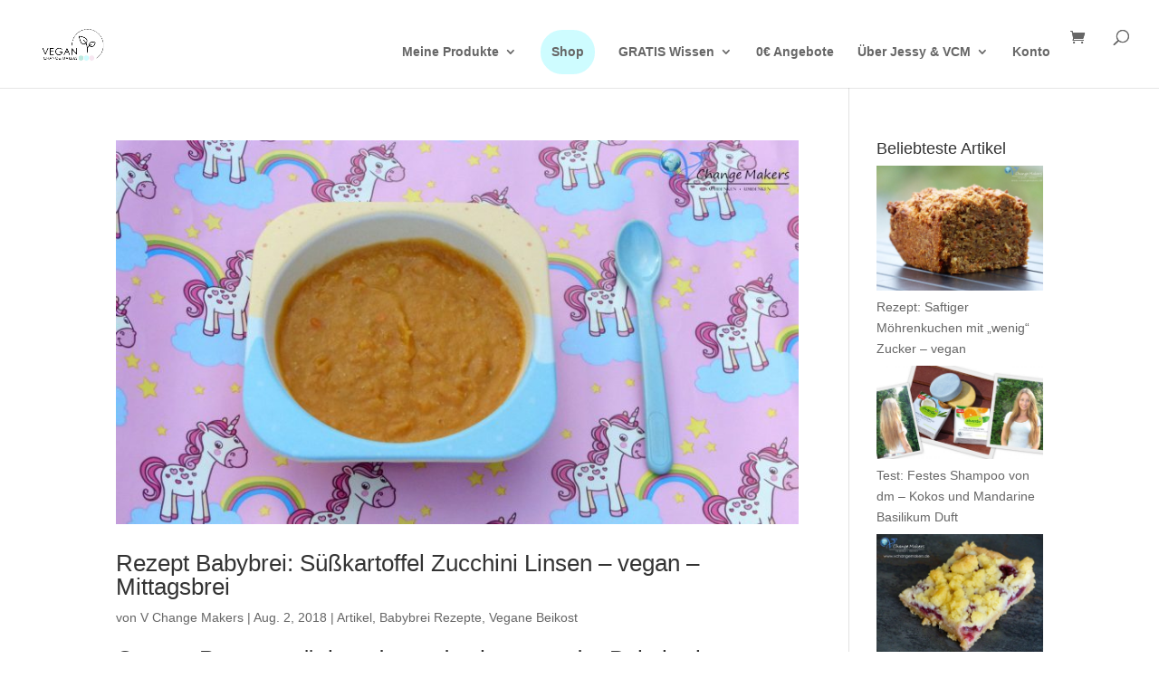

--- FILE ---
content_type: text/html; charset=utf-8
request_url: https://www.google.com/recaptcha/api2/aframe
body_size: 265
content:
<!DOCTYPE HTML><html><head><meta http-equiv="content-type" content="text/html; charset=UTF-8"></head><body><script nonce="LbrFVpridB8We7-a_LtA3g">/** Anti-fraud and anti-abuse applications only. See google.com/recaptcha */ try{var clients={'sodar':'https://pagead2.googlesyndication.com/pagead/sodar?'};window.addEventListener("message",function(a){try{if(a.source===window.parent){var b=JSON.parse(a.data);var c=clients[b['id']];if(c){var d=document.createElement('img');d.src=c+b['params']+'&rc='+(localStorage.getItem("rc::a")?sessionStorage.getItem("rc::b"):"");window.document.body.appendChild(d);sessionStorage.setItem("rc::e",parseInt(sessionStorage.getItem("rc::e")||0)+1);localStorage.setItem("rc::h",'1769106272518');}}}catch(b){}});window.parent.postMessage("_grecaptcha_ready", "*");}catch(b){}</script></body></html>